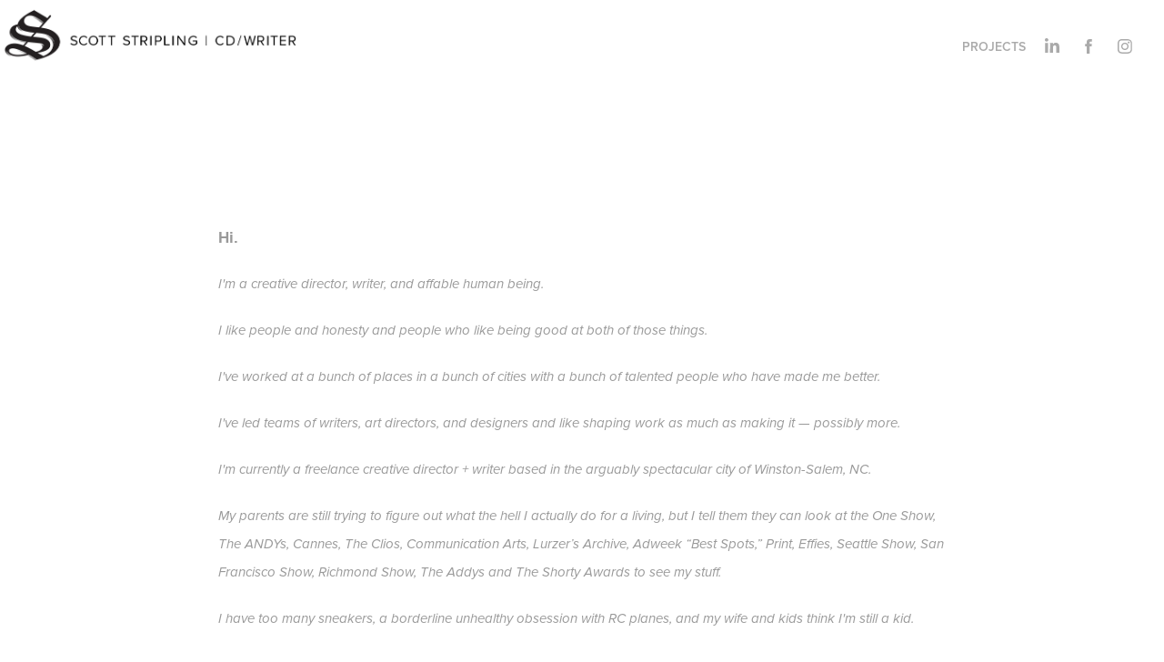

--- FILE ---
content_type: text/html; charset=utf-8
request_url: https://scottstripling.com/about
body_size: 5691
content:
<!DOCTYPE HTML>
<html lang="en-US">
<head>
  <meta charset="UTF-8" />
  <meta name="viewport" content="width=device-width, initial-scale=1" />
      <meta name="keywords"  content="Adobe Portfolio,about" />
      <meta name="description"  content="ABOUT" />
      <meta name="twitter:card"  content="summary_large_image" />
      <meta name="twitter:site"  content="@AdobePortfolio" />
      <meta  property="og:title" content="Scott Stripling - ABOUT" />
      <meta  property="og:description" content="ABOUT" />
      <meta  property="og:image" content="https://cdn.myportfolio.com/bb33396abed056f66ba7c9e74bac6b08/55bca218-5088-4dcd-a2b9-a61df2cad585_rwc_101x57x733x574x733.jpg?h=e123d2d7918ee398bf0b15d4c079a8ed" />
        <link rel="icon" href="https://cdn.myportfolio.com/bb33396abed056f66ba7c9e74bac6b08/b52b6600-85c0-4b62-8be5-68255ae6f451_carw_1x1x32.jpg?h=09d46a0e8b217a56331028a2a1d462d8" />
      <link rel="stylesheet" href="/dist/css/main.css" type="text/css" />
      <link rel="stylesheet" href="https://cdn.myportfolio.com/bb33396abed056f66ba7c9e74bac6b08/717829a48b5fad64747b7bf2f577ae731768506369.css?h=9e2ba2dc5a9773ab1c2678940f38b756" type="text/css" />
    <link rel="canonical" href="https://scottstripling.com/about" />
      <title>Scott Stripling - ABOUT</title>
    <script type="text/javascript" src="//use.typekit.net/ik/[base64].js?cb=35f77bfb8b50944859ea3d3804e7194e7a3173fb" async onload="
    try {
      window.Typekit.load();
    } catch (e) {
      console.warn('Typekit not loaded.');
    }
    "></script>
</head>
  <body class="transition-enabled">  <div class='page-background-video page-background-video-with-panel'>
  </div>
  <div class="js-responsive-nav">
    <div class="responsive-nav has-social">
      <div class="close-responsive-click-area js-close-responsive-nav">
        <div class="close-responsive-button"></div>
      </div>
          <div class="nav-container">
            <nav data-hover-hint="nav">
                <div class="gallery-title"><a href="/projects" >Projects</a></div>
                <div class="social pf-nav-social" data-hover-hint="navSocialIcons">
                  <ul>
                          <li>
                            <a href="https://www.linkedin.com/in/scott-stripling-69723a3?trk=hp-identity-name" target="_blank">
                              <svg version="1.1" id="Layer_1" xmlns="http://www.w3.org/2000/svg" xmlns:xlink="http://www.w3.org/1999/xlink" viewBox="0 0 30 24" style="enable-background:new 0 0 30 24;" xml:space="preserve" class="icon">
                              <path id="path-1_24_" d="M19.6,19v-5.8c0-1.4-0.5-2.4-1.7-2.4c-1,0-1.5,0.7-1.8,1.3C16,12.3,16,12.6,16,13v6h-3.4
                                c0,0,0.1-9.8,0-10.8H16v1.5c0,0,0,0,0,0h0v0C16.4,9,17.2,7.9,19,7.9c2.3,0,4,1.5,4,4.9V19H19.6z M8.9,6.7L8.9,6.7
                                C7.7,6.7,7,5.9,7,4.9C7,3.8,7.8,3,8.9,3s1.9,0.8,1.9,1.9C10.9,5.9,10.1,6.7,8.9,6.7z M10.6,19H7.2V8.2h3.4V19z"/>
                              </svg>
                            </a>
                          </li>
                          <li>
                            <a href="https://www.facebook.com/scott.stripling" target="_blank">
                              <svg xmlns="http://www.w3.org/2000/svg" xmlns:xlink="http://www.w3.org/1999/xlink" version="1.1" x="0px" y="0px" viewBox="0 0 30 24" xml:space="preserve" class="icon"><path d="M16.21 20h-3.26v-8h-1.63V9.24h1.63V7.59c0-2.25 0.92-3.59 3.53-3.59h2.17v2.76H17.3 c-1.02 0-1.08 0.39-1.08 1.11l0 1.38h2.46L18.38 12h-2.17V20z"/></svg>
                            </a>
                          </li>
                          <li>
                            <a href="https://www.instagram.com/rdrunner2/" target="_blank">
                              <svg version="1.1" id="Layer_1" xmlns="http://www.w3.org/2000/svg" xmlns:xlink="http://www.w3.org/1999/xlink" viewBox="0 0 30 24" style="enable-background:new 0 0 30 24;" xml:space="preserve" class="icon">
                              <g>
                                <path d="M15,5.4c2.1,0,2.4,0,3.2,0c0.8,0,1.2,0.2,1.5,0.3c0.4,0.1,0.6,0.3,0.9,0.6c0.3,0.3,0.5,0.5,0.6,0.9
                                  c0.1,0.3,0.2,0.7,0.3,1.5c0,0.8,0,1.1,0,3.2s0,2.4,0,3.2c0,0.8-0.2,1.2-0.3,1.5c-0.1,0.4-0.3,0.6-0.6,0.9c-0.3,0.3-0.5,0.5-0.9,0.6
                                  c-0.3,0.1-0.7,0.2-1.5,0.3c-0.8,0-1.1,0-3.2,0s-2.4,0-3.2,0c-0.8,0-1.2-0.2-1.5-0.3c-0.4-0.1-0.6-0.3-0.9-0.6
                                  c-0.3-0.3-0.5-0.5-0.6-0.9c-0.1-0.3-0.2-0.7-0.3-1.5c0-0.8,0-1.1,0-3.2s0-2.4,0-3.2c0-0.8,0.2-1.2,0.3-1.5c0.1-0.4,0.3-0.6,0.6-0.9
                                  c0.3-0.3,0.5-0.5,0.9-0.6c0.3-0.1,0.7-0.2,1.5-0.3C12.6,5.4,12.9,5.4,15,5.4 M15,4c-2.2,0-2.4,0-3.3,0c-0.9,0-1.4,0.2-1.9,0.4
                                  c-0.5,0.2-1,0.5-1.4,0.9C7.9,5.8,7.6,6.2,7.4,6.8C7.2,7.3,7.1,7.9,7,8.7C7,9.6,7,9.8,7,12s0,2.4,0,3.3c0,0.9,0.2,1.4,0.4,1.9
                                  c0.2,0.5,0.5,1,0.9,1.4c0.4,0.4,0.9,0.7,1.4,0.9c0.5,0.2,1.1,0.3,1.9,0.4c0.9,0,1.1,0,3.3,0s2.4,0,3.3,0c0.9,0,1.4-0.2,1.9-0.4
                                  c0.5-0.2,1-0.5,1.4-0.9c0.4-0.4,0.7-0.9,0.9-1.4c0.2-0.5,0.3-1.1,0.4-1.9c0-0.9,0-1.1,0-3.3s0-2.4,0-3.3c0-0.9-0.2-1.4-0.4-1.9
                                  c-0.2-0.5-0.5-1-0.9-1.4c-0.4-0.4-0.9-0.7-1.4-0.9c-0.5-0.2-1.1-0.3-1.9-0.4C17.4,4,17.2,4,15,4L15,4L15,4z"/>
                                <path d="M15,7.9c-2.3,0-4.1,1.8-4.1,4.1s1.8,4.1,4.1,4.1s4.1-1.8,4.1-4.1S17.3,7.9,15,7.9L15,7.9z M15,14.7c-1.5,0-2.7-1.2-2.7-2.7
                                  c0-1.5,1.2-2.7,2.7-2.7s2.7,1.2,2.7,2.7C17.7,13.5,16.5,14.7,15,14.7L15,14.7z"/>
                                <path d="M20.2,7.7c0,0.5-0.4,1-1,1s-1-0.4-1-1s0.4-1,1-1S20.2,7.2,20.2,7.7L20.2,7.7z"/>
                              </g>
                              </svg>
                            </a>
                          </li>
                  </ul>
                </div>
            </nav>
          </div>
    </div>
  </div>
  <div class="site-wrap cfix js-site-wrap">
    <div class="site-container">
      <div class="site-content e2e-site-content">
        <header class="site-header">
          <div class="logo-container">
              <div class="logo-wrap" data-hover-hint="logo">
                    <div class="logo e2e-site-logo-text logo-image  ">
    <a href="/projects" class="image-normal image-link">
      <img src="https://cdn.myportfolio.com/bb33396abed056f66ba7c9e74bac6b08/76d2b079-890c-46b5-92a3-878d53ef1d19_rwc_0x0x1430x268x4096.png?h=4fde23db076cd8fad487129eadbe46f0" alt="">
    </a>
</div>
              </div>
  <div class="hamburger-click-area js-hamburger">
    <div class="hamburger">
      <i></i>
      <i></i>
      <i></i>
    </div>
  </div>
          </div>
              <div class="nav-container">
                <nav data-hover-hint="nav">
                <div class="gallery-title"><a href="/projects" >Projects</a></div>
                    <div class="social pf-nav-social" data-hover-hint="navSocialIcons">
                      <ul>
                              <li>
                                <a href="https://www.linkedin.com/in/scott-stripling-69723a3?trk=hp-identity-name" target="_blank">
                                  <svg version="1.1" id="Layer_1" xmlns="http://www.w3.org/2000/svg" xmlns:xlink="http://www.w3.org/1999/xlink" viewBox="0 0 30 24" style="enable-background:new 0 0 30 24;" xml:space="preserve" class="icon">
                                  <path id="path-1_24_" d="M19.6,19v-5.8c0-1.4-0.5-2.4-1.7-2.4c-1,0-1.5,0.7-1.8,1.3C16,12.3,16,12.6,16,13v6h-3.4
                                    c0,0,0.1-9.8,0-10.8H16v1.5c0,0,0,0,0,0h0v0C16.4,9,17.2,7.9,19,7.9c2.3,0,4,1.5,4,4.9V19H19.6z M8.9,6.7L8.9,6.7
                                    C7.7,6.7,7,5.9,7,4.9C7,3.8,7.8,3,8.9,3s1.9,0.8,1.9,1.9C10.9,5.9,10.1,6.7,8.9,6.7z M10.6,19H7.2V8.2h3.4V19z"/>
                                  </svg>
                                </a>
                              </li>
                              <li>
                                <a href="https://www.facebook.com/scott.stripling" target="_blank">
                                  <svg xmlns="http://www.w3.org/2000/svg" xmlns:xlink="http://www.w3.org/1999/xlink" version="1.1" x="0px" y="0px" viewBox="0 0 30 24" xml:space="preserve" class="icon"><path d="M16.21 20h-3.26v-8h-1.63V9.24h1.63V7.59c0-2.25 0.92-3.59 3.53-3.59h2.17v2.76H17.3 c-1.02 0-1.08 0.39-1.08 1.11l0 1.38h2.46L18.38 12h-2.17V20z"/></svg>
                                </a>
                              </li>
                              <li>
                                <a href="https://www.instagram.com/rdrunner2/" target="_blank">
                                  <svg version="1.1" id="Layer_1" xmlns="http://www.w3.org/2000/svg" xmlns:xlink="http://www.w3.org/1999/xlink" viewBox="0 0 30 24" style="enable-background:new 0 0 30 24;" xml:space="preserve" class="icon">
                                  <g>
                                    <path d="M15,5.4c2.1,0,2.4,0,3.2,0c0.8,0,1.2,0.2,1.5,0.3c0.4,0.1,0.6,0.3,0.9,0.6c0.3,0.3,0.5,0.5,0.6,0.9
                                      c0.1,0.3,0.2,0.7,0.3,1.5c0,0.8,0,1.1,0,3.2s0,2.4,0,3.2c0,0.8-0.2,1.2-0.3,1.5c-0.1,0.4-0.3,0.6-0.6,0.9c-0.3,0.3-0.5,0.5-0.9,0.6
                                      c-0.3,0.1-0.7,0.2-1.5,0.3c-0.8,0-1.1,0-3.2,0s-2.4,0-3.2,0c-0.8,0-1.2-0.2-1.5-0.3c-0.4-0.1-0.6-0.3-0.9-0.6
                                      c-0.3-0.3-0.5-0.5-0.6-0.9c-0.1-0.3-0.2-0.7-0.3-1.5c0-0.8,0-1.1,0-3.2s0-2.4,0-3.2c0-0.8,0.2-1.2,0.3-1.5c0.1-0.4,0.3-0.6,0.6-0.9
                                      c0.3-0.3,0.5-0.5,0.9-0.6c0.3-0.1,0.7-0.2,1.5-0.3C12.6,5.4,12.9,5.4,15,5.4 M15,4c-2.2,0-2.4,0-3.3,0c-0.9,0-1.4,0.2-1.9,0.4
                                      c-0.5,0.2-1,0.5-1.4,0.9C7.9,5.8,7.6,6.2,7.4,6.8C7.2,7.3,7.1,7.9,7,8.7C7,9.6,7,9.8,7,12s0,2.4,0,3.3c0,0.9,0.2,1.4,0.4,1.9
                                      c0.2,0.5,0.5,1,0.9,1.4c0.4,0.4,0.9,0.7,1.4,0.9c0.5,0.2,1.1,0.3,1.9,0.4c0.9,0,1.1,0,3.3,0s2.4,0,3.3,0c0.9,0,1.4-0.2,1.9-0.4
                                      c0.5-0.2,1-0.5,1.4-0.9c0.4-0.4,0.7-0.9,0.9-1.4c0.2-0.5,0.3-1.1,0.4-1.9c0-0.9,0-1.1,0-3.3s0-2.4,0-3.3c0-0.9-0.2-1.4-0.4-1.9
                                      c-0.2-0.5-0.5-1-0.9-1.4c-0.4-0.4-0.9-0.7-1.4-0.9c-0.5-0.2-1.1-0.3-1.9-0.4C17.4,4,17.2,4,15,4L15,4L15,4z"/>
                                    <path d="M15,7.9c-2.3,0-4.1,1.8-4.1,4.1s1.8,4.1,4.1,4.1s4.1-1.8,4.1-4.1S17.3,7.9,15,7.9L15,7.9z M15,14.7c-1.5,0-2.7-1.2-2.7-2.7
                                      c0-1.5,1.2-2.7,2.7-2.7s2.7,1.2,2.7,2.7C17.7,13.5,16.5,14.7,15,14.7L15,14.7z"/>
                                    <path d="M20.2,7.7c0,0.5-0.4,1-1,1s-1-0.4-1-1s0.4-1,1-1S20.2,7.2,20.2,7.7L20.2,7.7z"/>
                                  </g>
                                  </svg>
                                </a>
                              </li>
                      </ul>
                    </div>
                </nav>
              </div>
        </header>
        <main>
  <div class="page-container" data-context="page.page.container" data-hover-hint="pageContainer">
    <section class="page standard-modules">
        <header class="page-header content" data-context="pages" data-identity="id:p56bb43da61d05ab83602037585000b89446057c1512be43f2ddeb" data-hover-hint="pageHeader" data-hover-hint-id="p56bb43da61d05ab83602037585000b89446057c1512be43f2ddeb">
        </header>
      <div class="page-content js-page-content" data-context="pages" data-identity="id:p56bb43da61d05ab83602037585000b89446057c1512be43f2ddeb">
        <div id="project-canvas" class="js-project-modules modules content">
          <div id="project-modules">
              
              
              
              
              
              <div class="project-module module text project-module-text align-center js-project-module e2e-site-project-module-text" style="padding-top: 0px;
padding-bottom: 0px;
  width: 91%;
  max-width: 800px;
  float: center;
  clear: both;
">
  <div class="rich-text js-text-editable module-text"><div><span style="font-size:17px;" class="texteditor-inline-fontsize"><span class="bold"><span style="font-family:arial;">Hi. </span></span></span></div><div><div><span style="font-size:15px;" class="texteditor-inline-fontsize"><span class="italic">I'm a creative director, writer, and affable human being. </span></span></div><div><span style="font-size:15px;" class="texteditor-inline-fontsize"><span class="italic">I like people and honesty and people who like being good at both of those things. </span></span></div><div><span style="font-size:15px;" class="texteditor-inline-fontsize"><span class="italic">I've worked at a bunch of places in a bunch of cities with a bunch of talented people who have made me better. </span></span></div><div><span style="font-size:15px;" class="texteditor-inline-fontsize"><span class="italic">I've led teams of writers, art directors, and designers and like shaping work as much as making it — possibly more. </span></span></div><div><span style="font-size:15px;" class="texteditor-inline-fontsize"><span class="italic">I'm currently a freelance creative director + writer based in the arguably spectacular city of Winston-Salem, NC. </span></span></div><div><span style="font-size:15px;" class="texteditor-inline-fontsize"><span style="font-family:vcsm; font-style:italic; font-weight:400;">My parents are still trying to figure out what the hell I actually do for a living, but I tell them they can look at the One Show, The ANDYs, Cannes, The Clios, Communication Arts, Lurzer’s Archive, Adweek “Best Spots,” Print, Effies, Seattle Show, San Francisco Show, Richmond Show, The Addys and The Shorty Awards to see my stuff. </span></span></div><div><span style="font-size:15px;" class="texteditor-inline-fontsize"><span style="font-family:vcsm; font-style:italic; font-weight:400;">I have too many sneakers, a borderline unhealthy obsession with RC planes, and my wife and kids think I'm still a kid. </span></span></div></div><div><br></div></div>
</div>

              
              
              
              
              
              
              
              
              
              <div class="project-module module text project-module-text align- js-project-module e2e-site-project-module-text" style="padding-top: 0px;
padding-bottom: 0px;
  width: 78%;
  max-width: 800px;
  float: center;
  clear: both;
">
  <div class="rich-text js-text-editable module-text"><div><span style="font-family:vcsm; font-style:italic; font-weight:400;"><span style="font-size:15px;" class="texteditor-inline-fontsize">**NOTE: For those of you who think two things are better and shinier than one thing, I often partner up with <a href="http://robmckinnie.com" target="_blank">Rob McKinnie </a>where creative world domination tends to happen naturally and swiftly. </span></span></div></div>
</div>

              
              
              
              
              
              <div class="project-module module image project-module-image js-js-project-module"  style="padding-top: px;
padding-bottom: px;
  width: 84%;
">

  

  
     <div class="js-lightbox" data-src="https://cdn.myportfolio.com/bb33396abed056f66ba7c9e74bac6b08/8c4aaad0-85a8-44f9-846e-aae127a39eb0.png?h=a489f4cd454977fbb5cfb4e178d0e476">
           <img
             class="js-lazy e2e-site-project-module-image"
             src="[data-uri]"
             data-src="https://cdn.myportfolio.com/bb33396abed056f66ba7c9e74bac6b08/8c4aaad0-85a8-44f9-846e-aae127a39eb0_rw_3840.png?h=f612f65988e2b75e16e4b9d1caae15fb"
             data-srcset="https://cdn.myportfolio.com/bb33396abed056f66ba7c9e74bac6b08/8c4aaad0-85a8-44f9-846e-aae127a39eb0_rw_600.png?h=8795abc43d717a12c4965af1fac64705 600w,https://cdn.myportfolio.com/bb33396abed056f66ba7c9e74bac6b08/8c4aaad0-85a8-44f9-846e-aae127a39eb0_rw_1200.png?h=763a2dc211291ffeb5998d7a599e3119 1200w,https://cdn.myportfolio.com/bb33396abed056f66ba7c9e74bac6b08/8c4aaad0-85a8-44f9-846e-aae127a39eb0_rw_1920.png?h=418e44122d8e0a5be090d300ec323807 1920w,https://cdn.myportfolio.com/bb33396abed056f66ba7c9e74bac6b08/8c4aaad0-85a8-44f9-846e-aae127a39eb0_rw_3840.png?h=f612f65988e2b75e16e4b9d1caae15fb 3840w,"
             data-sizes="(max-width: 3840px) 100vw, 3840px"
             width="3840"
             height="0"
             style="padding-bottom: 129.33%; background: rgba(0, 0, 0, 0.03)"
             
           >
     </div>
  

</div>

              
              
              
              
              
              
              
              
              
              
              
              
              
              <div class="project-module module text project-module-text align- js-project-module e2e-site-project-module-text" style="padding-top: 0px;
padding-bottom: 0px;
">
  <div class="rich-text js-text-editable module-text"><div style="text-align:center;"><span style="font-size:13px;" class="texteditor-inline-fontsize"><span style="font-family:vcsm; font-weight:700;">LET'S MAKE STUFF TOGETHER. </span><br><span style="font-size:12px;" class="texteditor-inline-fontsize"><a href="mailto:scott.stripling@gmail.com" target="_blank">SCOTT.STRIPLING@GMAIL.COM</a></span></span></div><div><br></div><div><br></div></div>
</div>

              
              
              
              
              
              <div class="project-module module image project-module-image js-js-project-module"  style="padding-top: 0px;
padding-bottom: 30px;
  width: 42%;
  float: center;
  clear: both;
">

  

  
     <div class="js-lightbox" data-src="https://cdn.myportfolio.com/bb33396abed056f66ba7c9e74bac6b08/7e754050-e20e-4b28-b418-23adbaa068fe.jpeg?h=147efc9e3d28a305b7d292d828521d2b">
           <img
             class="js-lazy e2e-site-project-module-image"
             src="[data-uri]"
             data-src="https://cdn.myportfolio.com/bb33396abed056f66ba7c9e74bac6b08/7e754050-e20e-4b28-b418-23adbaa068fe_rw_1920.jpeg?h=bf941a42e7152a4db13fab0f8016f4db"
             data-srcset="https://cdn.myportfolio.com/bb33396abed056f66ba7c9e74bac6b08/7e754050-e20e-4b28-b418-23adbaa068fe_rw_600.jpeg?h=b952ae8df15b942808e7b7dc1ecc58e6 600w,https://cdn.myportfolio.com/bb33396abed056f66ba7c9e74bac6b08/7e754050-e20e-4b28-b418-23adbaa068fe_rw_1200.jpeg?h=9bbc95c6d3742f8fe7c7758fdc698a06 1200w,https://cdn.myportfolio.com/bb33396abed056f66ba7c9e74bac6b08/7e754050-e20e-4b28-b418-23adbaa068fe_rw_1920.jpeg?h=bf941a42e7152a4db13fab0f8016f4db 1920w,"
             data-sizes="(max-width: 1920px) 100vw, 1920px"
             width="1920"
             height="0"
             style="padding-bottom: 101%; background: rgba(0, 0, 0, 0.03)"
             
           >
     </div>
  

</div>

              
              
              
              
              
              
              
              
              
              
              
              
              
              <div class="project-module module text project-module-text align- js-project-module e2e-site-project-module-text" style="padding-top: 0px;
padding-bottom: 62px;
  width: 100%;
  max-width: 800px;
  float: right;
  clear: both;
">
  <div class="rich-text js-text-editable module-text"><div style="text-align:center;"><span style="font-size:14px;" class="texteditor-inline-fontsize"><span class="italic"><span style="font-family:helvetica,sans-serif;">*me at the Tate Modern looking moderately modern. </span></span></span></div></div>
</div>

              
              
              
              
              
              <div class="project-module module image project-module-image js-js-project-module"  style="padding-top: px;
padding-bottom: px;
  width: 32%;
">

  

  
     <div class="js-lightbox" data-src="https://cdn.myportfolio.com/bb33396abed056f66ba7c9e74bac6b08/f82d51f6-c53f-409c-9fb0-6c3900967aa8.JPG?h=4c63163f849e1b67ec07fc6c0437c07b">
           <img
             class="js-lazy e2e-site-project-module-image"
             src="[data-uri]"
             data-src="https://cdn.myportfolio.com/bb33396abed056f66ba7c9e74bac6b08/f82d51f6-c53f-409c-9fb0-6c3900967aa8_rw_1920.JPG?h=851496fe8ad13bac64c2e49ab1504ead"
             data-srcset="https://cdn.myportfolio.com/bb33396abed056f66ba7c9e74bac6b08/f82d51f6-c53f-409c-9fb0-6c3900967aa8_rw_600.JPG?h=4d92b96e565cf75ef15f7ffbb6f872d5 600w,https://cdn.myportfolio.com/bb33396abed056f66ba7c9e74bac6b08/f82d51f6-c53f-409c-9fb0-6c3900967aa8_rw_1200.JPG?h=afa9a812bdd20e1524e04079bdce1680 1200w,https://cdn.myportfolio.com/bb33396abed056f66ba7c9e74bac6b08/f82d51f6-c53f-409c-9fb0-6c3900967aa8_rw_1920.JPG?h=851496fe8ad13bac64c2e49ab1504ead 1920w,"
             data-sizes="(max-width: 1920px) 100vw, 1920px"
             width="1920"
             height="0"
             style="padding-bottom: 100%; background: rgba(0, 0, 0, 0.03)"
             
           >
     </div>
  

</div>

              
              
              
              
              
              
              
              
          </div>
        </div>
      </div>
    </section>
        <section class="back-to-top" data-hover-hint="backToTop">
          <a href="#"><span class="arrow">&uarr;</span><span class="preserve-whitespace">Back to Top</span></a>
        </section>
        <a class="back-to-top-fixed js-back-to-top back-to-top-fixed-with-panel" data-hover-hint="backToTop" data-hover-hint-placement="top-start" href="#">
          <svg version="1.1" id="Layer_1" xmlns="http://www.w3.org/2000/svg" xmlns:xlink="http://www.w3.org/1999/xlink" x="0px" y="0px"
           viewBox="0 0 26 26" style="enable-background:new 0 0 26 26;" xml:space="preserve" class="icon icon-back-to-top">
          <g>
            <path d="M13.8,1.3L21.6,9c0.1,0.1,0.1,0.3,0.2,0.4c0.1,0.1,0.1,0.3,0.1,0.4s0,0.3-0.1,0.4c-0.1,0.1-0.1,0.3-0.3,0.4
              c-0.1,0.1-0.2,0.2-0.4,0.3c-0.2,0.1-0.3,0.1-0.4,0.1c-0.1,0-0.3,0-0.4-0.1c-0.2-0.1-0.3-0.2-0.4-0.3L14.2,5l0,19.1
              c0,0.2-0.1,0.3-0.1,0.5c0,0.1-0.1,0.3-0.3,0.4c-0.1,0.1-0.2,0.2-0.4,0.3c-0.1,0.1-0.3,0.1-0.5,0.1c-0.1,0-0.3,0-0.4-0.1
              c-0.1-0.1-0.3-0.1-0.4-0.3c-0.1-0.1-0.2-0.2-0.3-0.4c-0.1-0.1-0.1-0.3-0.1-0.5l0-19.1l-5.7,5.7C6,10.8,5.8,10.9,5.7,11
              c-0.1,0.1-0.3,0.1-0.4,0.1c-0.2,0-0.3,0-0.4-0.1c-0.1-0.1-0.3-0.2-0.4-0.3c-0.1-0.1-0.1-0.2-0.2-0.4C4.1,10.2,4,10.1,4.1,9.9
              c0-0.1,0-0.3,0.1-0.4c0-0.1,0.1-0.3,0.3-0.4l7.7-7.8c0.1,0,0.2-0.1,0.2-0.1c0,0,0.1-0.1,0.2-0.1c0.1,0,0.2,0,0.2-0.1
              c0.1,0,0.1,0,0.2,0c0,0,0.1,0,0.2,0c0.1,0,0.2,0,0.2,0.1c0.1,0,0.1,0.1,0.2,0.1C13.7,1.2,13.8,1.2,13.8,1.3z"/>
          </g>
          </svg>
        </a>
  </div>
              <footer class="site-footer" data-hover-hint="footer">
                <div class="footer-text">
                  Powered by <a href="http://portfolio.adobe.com" target="_blank">Adobe Portfolio</a>
                </div>
              </footer>
        </main>
      </div>
    </div>
  </div>
</body>
<script type="text/javascript">
  // fix for Safari's back/forward cache
  window.onpageshow = function(e) {
    if (e.persisted) { window.location.reload(); }
  };
</script>
  <script type="text/javascript">var __config__ = {"page_id":"p56bb43da61d05ab83602037585000b89446057c1512be43f2ddeb","theme":{"name":"geometric"},"pageTransition":true,"linkTransition":true,"disableDownload":false,"localizedValidationMessages":{"required":"This field is required","Email":"This field must be a valid email address"},"lightbox":{"enabled":true,"color":{"opacity":0.94,"hex":"#fff"}},"cookie_banner":{"enabled":false},"googleAnalytics":{"trackingCode":"UA-34926077-1","anonymization":false}};</script>
  <script type="text/javascript" src="/site/translations?cb=35f77bfb8b50944859ea3d3804e7194e7a3173fb"></script>
  <script type="text/javascript" src="/dist/js/main.js?cb=35f77bfb8b50944859ea3d3804e7194e7a3173fb"></script>
</html>


--- FILE ---
content_type: text/plain
request_url: https://www.google-analytics.com/j/collect?v=1&_v=j102&a=1636158546&t=pageview&_s=1&dl=https%3A%2F%2Fscottstripling.com%2Fabout&ul=en-us%40posix&dt=Scott%20Stripling%20-%20ABOUT&sr=1280x720&vp=1280x720&_u=IEBAAEABAAAAACAAI~&jid=692713349&gjid=24457619&cid=1250175739.1768610736&tid=UA-34926077-1&_gid=40719269.1768610736&_r=1&_slc=1&z=1185018269
body_size: -452
content:
2,cG-82RCTXR8D0